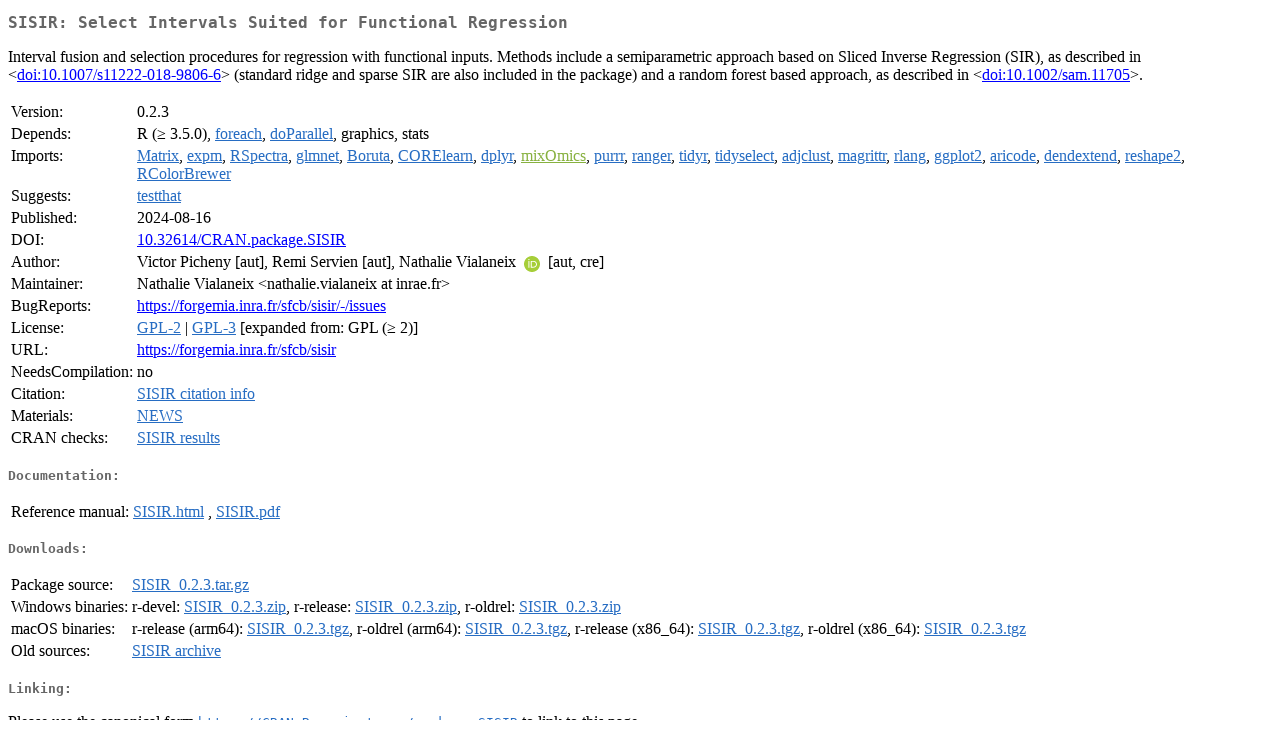

--- FILE ---
content_type: text/html
request_url: http://mirrors.dotsrc.org/cran/web/packages/SISIR/index.html
body_size: 8087
content:
<!DOCTYPE html>
<html>
<head>
<title>CRAN: Package SISIR</title>
<link rel="canonical" href="https://CRAN.R-project.org/package=SISIR"/>
<link rel="stylesheet" type="text/css" href="../../CRAN_web.css" />
<meta http-equiv="Content-Type" content="text/html; charset=utf-8" />
<meta name="viewport" content="width=device-width, initial-scale=1.0, user-scalable=yes"/>
<meta name="citation_title" content="Select Intervals Suited for Functional Regression [R package SISIR version 0.2.3]" />
<meta name="citation_author1" content="Victor Picheny" />
<meta name="citation_author2" content="Remi Servien" />
<meta name="citation_author3" content="Nathalie Vialaneix" />
<meta name="citation_publication_date" content="2024-08-16" />
<meta name="citation_public_url" content="https://CRAN.R-project.org/package=SISIR" />
<meta name="DC.identifier" content="https://CRAN.R-project.org/package=SISIR" />
<meta name="DC.publisher" content="Comprehensive R Archive Network (CRAN)" />
<meta name="twitter:card" content="summary" />
<meta property="og:title" content="SISIR: Select Intervals Suited for Functional Regression" />
<meta property="og:description" content="Interval fusion and selection procedures for regression with functional inputs. Methods include a semiparametric approach based on Sliced Inverse Regression (SIR), as described in &amp;lt;&lt;a href=&quot;https://doi.org/10.1007%2Fs11222-018-9806-6&quot; target=&quot;_top&quot;&gt;doi:10.1007/s11222-018-9806-6&lt;/a&gt;&amp;gt; (standard ridge and sparse SIR are also included in the package) and a random forest based approach, as described in &amp;lt;&lt;a href=&quot;https://doi.org/10.1002%2Fsam.11705&quot; target=&quot;_top&quot;&gt;doi:10.1002/sam.11705&lt;/a&gt;&amp;gt;." />
<meta property="og:image" content="https://CRAN.R-project.org/CRANlogo.png" />
<meta property="og:type" content="website" />
<meta property="og:url" content="https://CRAN.R-project.org/package=SISIR" />
<style type="text/css">
  table td { vertical-align: top; }
</style>
</head>
<body>
<div class="container">
<h2>SISIR: Select Intervals Suited for Functional Regression</h2>
<p>Interval fusion and selection procedures for regression with 
             functional inputs. Methods include a semiparametric approach based
             on Sliced Inverse Regression (SIR), as described in 
             &lt;<a href="https://doi.org/10.1007%2Fs11222-018-9806-6" target="_top">doi:10.1007/s11222-018-9806-6</a>&gt; (standard ridge and sparse SIR are 
             also included in the package) and a random forest based approach, 
             as described in &lt;<a href="https://doi.org/10.1002%2Fsam.11705" target="_top">doi:10.1002/sam.11705</a>&gt;.</p>
<table>
<tr>
<td>Version:</td>
<td>0.2.3</td>
</tr>
<tr>
<td>Depends:</td>
<td>R (&ge; 3.5.0), <a href="../foreach/index.html"><span class="CRAN">foreach</span></a>, <a href="../doParallel/index.html"><span class="CRAN">doParallel</span></a>, graphics, stats</td>
</tr>
<tr>
<td>Imports:</td>
<td><a href="../Matrix/index.html"><span class="CRAN">Matrix</span></a>, <a href="../expm/index.html"><span class="CRAN">expm</span></a>, <a href="../RSpectra/index.html"><span class="CRAN">RSpectra</span></a>, <a href="../glmnet/index.html"><span class="CRAN">glmnet</span></a>, <a href="../Boruta/index.html"><span class="CRAN">Boruta</span></a>, <a href="../CORElearn/index.html"><span class="CRAN">CORElearn</span></a>, <a href="../dplyr/index.html"><span class="CRAN">dplyr</span></a>, <a href="https://www.bioconductor.org/packages/release/bioc/html/mixOmics.html" target="_top"><span class="BioC">mixOmics</span></a>, <a href="../purrr/index.html"><span class="CRAN">purrr</span></a>, <a href="../ranger/index.html"><span class="CRAN">ranger</span></a>, <a href="../tidyr/index.html"><span class="CRAN">tidyr</span></a>, <a href="../tidyselect/index.html"><span class="CRAN">tidyselect</span></a>, <a href="../adjclust/index.html"><span class="CRAN">adjclust</span></a>, <a href="../magrittr/index.html"><span class="CRAN">magrittr</span></a>, <a href="../rlang/index.html"><span class="CRAN">rlang</span></a>, <a href="../ggplot2/index.html"><span class="CRAN">ggplot2</span></a>, <a href="../aricode/index.html"><span class="CRAN">aricode</span></a>, <a href="../dendextend/index.html"><span class="CRAN">dendextend</span></a>, <a href="../reshape2/index.html"><span class="CRAN">reshape2</span></a>, <a href="../RColorBrewer/index.html"><span class="CRAN">RColorBrewer</span></a></td>
</tr>
<tr>
<td>Suggests:</td>
<td><a href="../testthat/index.html"><span class="CRAN">testthat</span></a></td>
</tr>
<tr>
<td>Published:</td>
<td>2024-08-16</td>
</tr>
<tr>
<td>DOI:</td>
<td><a href="https://doi.org/10.32614/CRAN.package.SISIR">10.32614/CRAN.package.SISIR</a></td>
</tr>
<tr>
<td>Author:</td>
<td>Victor Picheny [aut],
  Remi Servien [aut],
  Nathalie Vialaneix
    <a href="https://orcid.org/0000-0003-1156-0639" target="_top"><img alt="ORCID iD" src="../../orcid.svg" style="width:16px; height:16px; margin-left:4px; margin-right:4px; vertical-align:middle" /></a> [aut, cre]</td>
</tr>
<tr>
<td>Maintainer:</td>
<td>Nathalie Vialaneix  &#x3c;&#x6e;&#x61;&#x74;&#x68;&#x61;&#x6c;&#x69;&#x65;&#x2e;&#x76;&#x69;&#x61;&#x6c;&#x61;&#x6e;&#x65;&#x69;&#x78;&#x20;&#x61;&#x74;&#x20;&#x69;&#x6e;&#x72;&#x61;&#x65;&#x2e;&#x66;&#x72;&#x3e;</td>
</tr>
<tr>
<td>BugReports:</td>
<td><a href="https://forgemia.inra.fr/sfcb/sisir/-/issues" target="_top">https://forgemia.inra.fr/sfcb/sisir/-/issues</a></td>
</tr>
<tr>
<td>License:</td>
<td><a href="../../licenses/GPL-2"><span class="CRAN">GPL-2</span></a> | <a href="../../licenses/GPL-3"><span class="CRAN">GPL-3</span></a> [expanded from: GPL (&ge; 2)]</td>
</tr>
<tr>
<td>URL:</td>
<td><a href="https://forgemia.inra.fr/sfcb/sisir" target="_top">https://forgemia.inra.fr/sfcb/sisir</a></td>
</tr>
<tr>
<td>NeedsCompilation:</td>
<td>no</td>
</tr>
<tr>
<td>Citation:</td>
<td><a href="citation.html"><span class="CRAN">SISIR citation info</span></a> </td>
</tr>
<tr>
<td>Materials:</td>
<td><a href="news/news.html"><span class="CRAN">NEWS</span></a> </td>
</tr>
<tr>
<td>CRAN&nbsp;checks:</td>
<td><a href="../../checks/check_results_SISIR.html"><span class="CRAN">SISIR results</span></a></td>
</tr>
</table>
<h4>Documentation:</h4>
<table>
<tr>
<td>Reference&nbsp;manual:</td>
<td>
 <a href="refman/SISIR.html"><span class="CRAN">SISIR.html</span></a> ,  <a href="SISIR.pdf"><span class="CRAN">SISIR.pdf</span></a> 
</td>
</tr>
</table>
<h4>Downloads:</h4>
<table>
<tr>
<td> Package&nbsp;source: </td>
<td> <a href="../../../src/contrib/SISIR_0.2.3.tar.gz"> <span class="CRAN"> SISIR_0.2.3.tar.gz </span> </a> </td>
</tr>
<tr>
<td> Windows&nbsp;binaries: </td>
<td> r-devel: <a href="../../../bin/windows/contrib/4.6/SISIR_0.2.3.zip"><span class="CRAN">SISIR_0.2.3.zip</span></a>, r-release: <a href="../../../bin/windows/contrib/4.5/SISIR_0.2.3.zip"><span class="CRAN">SISIR_0.2.3.zip</span></a>, r-oldrel: <a href="../../../bin/windows/contrib/4.4/SISIR_0.2.3.zip"><span class="CRAN">SISIR_0.2.3.zip</span></a> </td>
</tr>
<tr>
<td> macOS&nbsp;binaries: </td>
<td> r-release (arm64): <a href="../../../bin/macosx/big-sur-arm64/contrib/4.5/SISIR_0.2.3.tgz"><span class="CRAN">SISIR_0.2.3.tgz</span></a>, r-oldrel (arm64): <a href="../../../bin/macosx/big-sur-arm64/contrib/4.4/SISIR_0.2.3.tgz"><span class="CRAN">SISIR_0.2.3.tgz</span></a>, r-release (x86_64): <a href="../../../bin/macosx/big-sur-x86_64/contrib/4.5/SISIR_0.2.3.tgz"><span class="CRAN">SISIR_0.2.3.tgz</span></a>, r-oldrel (x86_64): <a href="../../../bin/macosx/big-sur-x86_64/contrib/4.4/SISIR_0.2.3.tgz"><span class="CRAN">SISIR_0.2.3.tgz</span></a> </td>
</tr>
<tr>
<td> Old&nbsp;sources: </td>
<td> <a href="https://CRAN.R-project.org/src/contrib/Archive/SISIR"> <span class="CRAN"> SISIR archive </span> </a> </td>
</tr>
</table>
<h4>Linking:</h4>
<p>Please use the canonical form
<a href="https://CRAN.R-project.org/package=SISIR"><span class="CRAN"><samp>https://CRAN.R-project.org/package=SISIR</samp></span></a>
to link to this page.</p>
</div>
</body>
</html>
